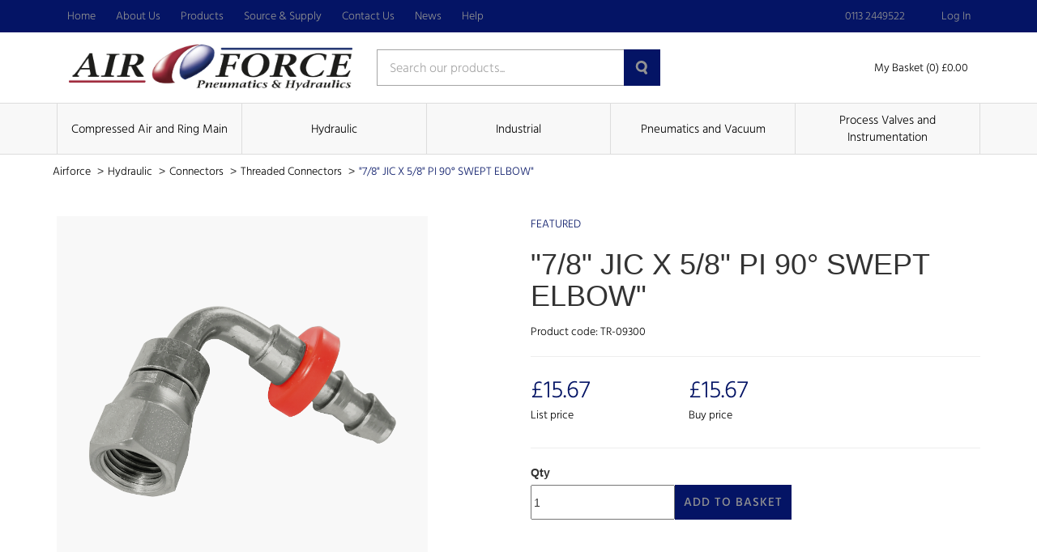

--- FILE ---
content_type: text/html; charset=UTF-8
request_url: https://air-force.co.uk/product/78-jic-x-58-pi-90-swept-elbow
body_size: 32602
content:
<!DOCTYPE html>
<html lang="en-GB" class="portal-html">
    <head>
        <meta charset="utf-8">
        <meta http-equiv="X-UA-Compatible" content="IE=edge">
        <meta name="viewport" content="width=device-width, initial-scale=1">
        <meta name="csrf-token" content="LfezTzHfldkZ5LxZtofMc9FBu39ZpsirXTctOP82">
        <base href="https://air-force.co.uk">
                    <link rel="stylesheet" href="/css/airforce.css?id=bab90eda3b59c4dd32d552a668ebd199">
                <link rel="stylesheet" href="https://code.jquery.com/ui/1.12.1/themes/base/jquery-ui.css">
                                  <title>&quot;7/8&quot; JIC X 5/8&quot; PI 90° SWEPT ELBOW&quot; | Airforce</title>
                        <script async src="https://www.googletagmanager.com/gtag/js?id=UA-123342267-1"></script>

    <script>
        window.dataLayer = window.dataLayer || [];
        
        function gtag() {
            dataLayer.push(arguments);
        }
        
        gtag('js', new Date());

        gtag('config', 'UA-123342267-1');

        
        
    </script>

    
    





    </head>
    <body class="">
            <div class="theme-container">
        <div class="theme-container-inner">
                <header class="header">
    <nav class="header-nav">
        <div class="container">
            <div class="row">
                <div class="col-xs-12">
                    <div class="header-menu">
                        <div class="hidden-xs">
                            <nav class="header-nav">
    <ul>
                    <li class="">
                <a
                    href="/"
                    class=""
                >
                    Home
                                    </a>
                            </li>
                    <li class="">
                <a
                    href="/aboutus"
                    class=""
                >
                    About Us
                                    </a>
                            </li>
                    <li class="">
                <a
                    href="/sections"
                    class=""
                >
                    Products
                                    </a>
                            </li>
                    <li class="">
                <a
                    href="/source-and-supply"
                    class=""
                >
                    Source &amp; Supply
                                    </a>
                            </li>
                    <li class="">
                <a
                    href="/contact-us"
                    class=""
                >
                    Contact Us
                                    </a>
                            </li>
                    <li class="">
                <a
                    href="/news"
                    class=""
                >
                    News
                                    </a>
                            </li>
                    <li class="nav-drop js-nav-dropdown">
                <a
                    href=""
                    class="js-prevent-click"
                >
                    Help
                                            <span class="icon icon-small">
                            <svg xmlns="http://www.w3.org/2000/svg" viewBox="0 0 320 512"><path d="M310.6 246.6l-127.1 128C176.4 380.9 168.2 384 160 384s-16.38-3.125-22.63-9.375l-127.1-128C.2244 237.5-2.516 223.7 2.438 211.8S19.07 192 32 192h255.1c12.94 0 24.62 7.781 29.58 19.75S319.8 237.5 310.6 246.6z"/></svg>
                        </span>
                                    </a>
                                    <ul>
                                                    <li>
                                <a href="/returns-policy">
                                    Returns Policy
                                </a>
                            </li>
                                                    <li>
                                <a href="/aboutus">
                                    About Us
                                </a>
                            </li>
                                                    <li>
                                <a href="/source-and-supply">
                                    Source and Supply
                                </a>
                            </li>
                                                    <li>
                                <a href="/terms">
                                    Terms &amp; Conditions
                                </a>
                            </li>
                                                    <li>
                                <a href="/faqs">
                                    FAQs
                                </a>
                            </li>
                                                    <li>
                                <a href="/contact-us">
                                    Contact Us
                                </a>
                            </li>
                                            </ul>
                            </li>
            </ul>
</nav>
                        </div>
                        <div>
                            <ul>
                                                                    <li>
                                        <a href="tel:0113 2449522">
                                            <span class="icon">
                                                <!-- Generator: Adobe Illustrator 21.0.2, SVG Export Plug-In . SVG Version: 6.00 Build 0)  -->
<!DOCTYPE svg PUBLIC "-//W3C//DTD SVG 1.1//EN" "http://www.w3.org/Graphics/SVG/1.1/DTD/svg11.dtd">
<svg version="1.1" id="Layer_1" xmlns="http://www.w3.org/2000/svg" xmlns:xlink="http://www.w3.org/1999/xlink" x="0px" y="0px"
	 viewBox="0 0 626 624.8" style="enable-background:new 0 0 626 624.8;" xml:space="preserve">
<path d="M0,155.3c1.2-5.7,2.3-11.4,3.7-17c2.6-11,9.4-19.2,17.2-27c13.5-13.5,26-28.1,42-39c22.7-15.5,45.9-15.3,68.2,0.9
	c16.2,11.7,28.4,27,39.9,43c9,12.4,16.9,25.5,21.9,40.2c7.7,22.6,2,41.9-13.4,59.1c-6.8,7.5-13.7,15-21.1,22
	c-9.4,8.9-11,19.3-7.5,31.1c4.2,14.4,11.9,27.1,20.5,39.2c16.8,23.6,35.7,45.6,56.5,65.8c19.2,18.9,38.7,37.6,58.7,55.6
	c16.9,15.1,34.9,29,55.3,39c7.4,3.4,15.1,6,23.1,7.7c9.1,2,16.9-1.3,23.6-7.9c9.2-9.1,18.5-18.3,28.4-26.6
	c14.6-12.2,31.5-15.9,50.1-10.5c18.4,5.4,34.4,15.2,49.2,26.8c10.4,8.2,20.4,17.1,30,26.3c8.2,7.9,14.3,17.7,17.7,28.6
	c5.2,16.2,2.1,31.4-6.7,45.4c-4.1,6.7-8.8,12.9-14.1,18.7c-10.7,11.4-22,22.3-33.2,33.3c-9.7,9.5-22.2,12.5-35.1,14
	c-20.3,2.4-40.2-0.9-59.9-5.6c-29.2-7-56.6-18.5-83.2-32.2c-25.8-13.2-50.7-28.1-73.7-45.7c-21.7-16.6-43.5-33.1-63.6-51.5
	c-22.5-20.5-43.4-42.7-64.4-64.8c-20.9-22-39-46.3-56.2-71.3c-15.3-22.2-29-45.5-40.9-69.7c-11.7-24-21.4-48.8-27.5-74.9
	c-2.1-9.1-3.2-18.4-4.8-27.6c-0.3-1.8-0.6-3.5-1-5.3V155.3z M626,327.4c-1.1,6.7-1.7,13.5-3.4,20.1c-6.5,25.4-36,33.4-54.6,15
	c-7.7-7.6-9.7-17.5-8.4-27.8c6.3-50.3-9.4-94.7-36.1-136.2c-18.5-28.8-41.5-53.7-67.8-75.4c-33.9-27.9-71.5-48.6-115.4-56.1
	c-16-2.7-32.2-2.3-48.3-0.7c-12.2,1.2-23-1.6-31.4-11.6c-12.8-15.3-7-41.2,11.3-49.2C283,0.6,295,0.2,306.7,0
	c43.5-0.7,84.3,10.1,123.2,29.1c31.1,15.2,58.9,35,84.2,58.4c29.8,27.6,55.5,58.7,75.3,94.5c19.3,34.8,31.5,71.9,35.5,111.5
	c0.3,1.6,0.6,3.2,1,4.8V327.4L626,327.4z M322,120.1c8.5,2.2,21.8,5.2,34.7,9.2c21,6.5,40.2,16.8,58.1,29.5
	c17.9,12.7,33.9,28.1,47.2,45.6c14.9,19.5,26.8,40.6,34.3,63.9c3.8,11.9,6.8,24,9.1,36.3c2.5,13.8-4.1,27.6-16.4,34.2
	c-11.4,6.3-27.2,4.9-37.2-4.6c-4.2-4.2-7.3-9.4-9.1-15.1c-3.8-11.5-5.8-23.6-9.7-35.1c-8.1-23.5-22.7-42.7-40.7-59.6
	c-15.2-14.2-32.1-25.4-51.9-32c-9-3-18.3-4.9-27.5-7.1c-8.4-2-16.3-5-21.9-12c-8.5-10.7-9.5-22.6-4.3-34.8
	C291.6,126.9,303,120.5,322,120.1z"/>
</svg>
                                            </span>
                                            <span>
                                                0113 2449522
                                            </span>
                                        </a>
                                    </li>
                                                                                                                                                    <li>
                                                <a href="https://air-force.co.uk/login">
                                                    <span class="icon">
                                                        <svg xmlns="http://www.w3.org/2000/svg" viewBox="0 0 448 512"><path d="M224 256c70.7 0 128-57.31 128-128s-57.3-128-128-128C153.3 0 96 57.31 96 128S153.3 256 224 256zM274.7 304H173.3C77.61 304 0 381.6 0 477.3c0 19.14 15.52 34.67 34.66 34.67h378.7C432.5 512 448 496.5 448 477.3C448 381.6 370.4 304 274.7 304z"/></svg>
                                                    </span>
                                                    <span>
                                                        Log In
                                                    </span>
                                                </a>
                                            </li>
                                                                                                    </ul>
                        </div>
                    </div>
                </div>
            </div>
        </div>
    </nav>
    <div class="container">
        <div class="row">
            <div class="col-xs-12">
                <div class="row header-items">
                    <div class="col-xs-5 col-sm-4">
                        <a href="https://air-force.co.uk">
                                                            <img
                                    src="https://air-force.co.uk/images/logos/airforce.png"
                                    alt="Airforce - Logo"
                                    loading="lazy"
                                    class="header-logo"
                                >
                                                    </a>
                    </div>
                                            <div class="col-xs-7 col-sm-4 single-search">
                            <form action="https://air-force.co.uk/search" method="GET">
                                <div class="col-xs-12 form-group">
                                    <input type="text" name="query" value="" placeholder="Search our products..." required>
                                    <button>
                                        <!-- Generator: Adobe Illustrator 21.0.2, SVG Export Plug-In . SVG Version: 6.00 Build 0)  -->
<!DOCTYPE svg PUBLIC "-//W3C//DTD SVG 1.1//EN" "http://www.w3.org/Graphics/SVG/1.1/DTD/svg11.dtd">
<svg version="1.1" id="Layer_1" xmlns="http://www.w3.org/2000/svg" xmlns:xlink="http://www.w3.org/1999/xlink" x="0px" y="0px"
	 viewBox="0 0 15 17" style="enable-background:new 0 0 15 17;" xml:space="preserve">
<style type="text/css">
	.st0{fill:#231F20;}
</style>
<path class="st0" d="M13.1,11.8l1.7,2.8c0.4,0.7,0.2,1.7-0.5,2.1c0,0-0.1,0-0.1,0c-0.8,0.4-1.8,0.2-2.3-0.6l-1.6-2.7
	c-0.9,0.4-1.9,0.5-2.8,0.5c-3.9-0.2-6.9-3.5-6.7-7.4S4.2-0.2,8.1,0c3.8,0.2,6.7,3.3,6.7,7c0,1.7-0.7,3.4-1.8,4.6
	C13,11.7,13,11.8,13.1,11.8z M7.4,2.8c-2.3,0.1-4.1,2.1-4,4.4c0.1,2.3,2.1,4.1,4.4,4c2.3-0.1,4-2,4-4.2C11.8,4.6,9.8,2.7,7.4,2.8
	L7.4,2.8z"/>
</svg>
                                    </button>
                                </div>
                            </form>
                        </div>
                        <div class="col-xs-12 col-sm-4 header-right">
                            <button class="burger-button js-burger-button js-product-show secondary">
                                <span class="span1"></span>
                                <span class="span2"></span>
                                <span class="span3"></span>
                            </button>
                                                        <a href="https://air-force.co.uk/basket" class="header-basket">
                                <span class="icon icon-large">
                                    <svg xmlns="http://www.w3.org/2000/svg" viewBox="0 0 576 512"><path d="M96 0C107.5 0 117.4 8.19 119.6 19.51L121.1 32H541.8C562.1 32 578.3 52.25 572.6 72.66L518.6 264.7C514.7 278.5 502.1 288 487.8 288H170.7L179.9 336H488C501.3 336 512 346.7 512 360C512 373.3 501.3 384 488 384H159.1C148.5 384 138.6 375.8 136.4 364.5L76.14 48H24C10.75 48 0 37.25 0 24C0 10.75 10.75 0 24 0H96zM475.6 240L520.6 80H131.1L161.6 240H475.6zM128 464C128 437.5 149.5 416 176 416C202.5 416 224 437.5 224 464C224 490.5 202.5 512 176 512C149.5 512 128 490.5 128 464zM512 464C512 490.5 490.5 512 464 512C437.5 512 416 490.5 416 464C416 437.5 437.5 416 464 416C490.5 416 512 437.5 512 464z"/></svg>
                                </span>
                                <span>
                                    My Basket (0) £0.00
                                </span>
                            </a>
                        </div>
                                    </div>
            </div>
        </div>
    </div>
            <nav class="product-nav-outer">
    <div class="container">
        <div class="row">
            <div class="col-xs-12">
                <ul class="product-nav">
                                            <li class="item">
                            <a href="https://air-force.co.uk/category/c/compressed-air-and-ring-main">
                                Compressed Air and Ring Main 
                            </a>
                        </li>
                                            <li class="item">
                            <a href="https://air-force.co.uk/category/c/hydraulic">
                                Hydraulic 
                            </a>
                        </li>
                                            <li class="item">
                            <a href="https://air-force.co.uk/category/c/industrial">
                                Industrial 
                            </a>
                        </li>
                                            <li class="item">
                            <a href="https://air-force.co.uk/category/c/pneumatics-and-vacuum">
                                Pneumatics and Vacuum 
                            </a>
                        </li>
                                            <li class="item">
                            <a href="https://air-force.co.uk/category/c/process-valves-and-instrumentation">
                                Process Valves and Instrumentation 
                            </a>
                        </li>
                                    </ul>
            </div>
        </div>
    </div>
</nav>
<div class="col-xs-12 product-nav-mobile">
    <ul>
                    <li>
                <a href="https://air-force.co.uk/category/c/compressed-air-and-ring-main">
                    Compressed Air and Ring Main 
                </a>
            </li>
                    <li>
                <a href="https://air-force.co.uk/category/c/hydraulic">
                    Hydraulic 
                </a>
            </li>
                    <li>
                <a href="https://air-force.co.uk/category/c/industrial">
                    Industrial 
                </a>
            </li>
                    <li>
                <a href="https://air-force.co.uk/category/c/pneumatics-and-vacuum">
                    Pneumatics and Vacuum 
                </a>
            </li>
                    <li>
                <a href="https://air-force.co.uk/category/c/process-valves-and-instrumentation">
                    Process Valves and Instrumentation 
                </a>
            </li>
            </ul>
</div>
    </header>
                    <div class="theme-container-page">
    <div class="theme-container-page-in">
        <div class="col-xs-12">
            <ul class="breadcrumbs">
                <li>
                    <a href="https://air-force.co.uk">
                        Airforce
                    </a>
                    <span>></span>
                </li>
                                                            <li>
                            <a href="https://air-force.co.uk/category/c/hydraulic">
                                Hydraulic 
                            </a>
                            <span>></span>
                        </li>
                                            <li>
                            <a href="https://air-force.co.uk/category/c/hydraulic/connectors">
                                 Connectors 
                            </a>
                            <span>></span>
                        </li>
                                            <li>
                            <a href="https://air-force.co.uk/category/c/hydraulic/connectors/threaded-connectors">
                                 Threaded Connectors 
                            </a>
                            <span>></span>
                        </li>
                                                    <li>
                    <a href="#">
                        &quot;7/8&quot; JIC X 5/8&quot; PI 90° SWEPT ELBOW&quot;
                    </a>
                </li>
            </ul>
        </div>
    </div>
</div>
    <div class="container product-page">
        <div class="row">
            <div class="col-xs-12 col-sm-5">
                <figure class="product-image-container">
                    <img
                        src="https://cdn.pimber.ly/public/asset/raw/5ee8a13150af727432f87049/8f1e511f/61c0ad2cd58d233ff90002a3/IFT-M328-10046W-large1425.png"
                        alt="&quot;7/8&quot; JIC X 5/8&quot; PI 90° SWEPT ELBOW&quot;"
                        class="product-image"
                    >
                </figure>
            </div>
            <div class="col-xs-1"></div>
            <div class="col-xs-12 col-sm-6">
                                <p class="product-featured">
                    Featured
                </p>
                <h1 class="product-title">
                    &quot;7/8&quot; JIC X 5/8&quot; PI 90° SWEPT ELBOW&quot;
                </h1>
                <p class="product-code">
                    Product code: TR-09300
                </p>
                <hr>
                <div class="row">
                    <div class="col-xs-4">
                        <div>
                            <p class="product-price">
                                                                £15.67
                                                            </p>
                            <p class="product-price-text">
                                List price
                            </p>
                        </div>
                    </div>
                    <div class="col-xs-4">
                        <div>
                            <p class="product-price">
                                £15.67
                            </p>
                            <p class="product-price-text">
                                Buy price
                            </p>
                        </div>
                    </div>
                </div>
                <hr>
                <div class="product-add-to-basket">
                    <form method="POST" action="https://air-force.co.uk/basket/update">
                        <input type="hidden" name="_token" value="LfezTzHfldkZ5LxZtofMc9FBu39ZpsirXTctOP82">                        <label for="quantity">
                            Qty
                        </label>
                        <div class="product-add-to-basket">
                            <div>
                                <input
                                    id="quantity"
                                    type="number"
                                    min="0"
                                    name="qty[170171]"
                                    value="1"
                                    required
                                    class="product-quantity-input"
                                >
                            </div>
                            <div>
                                                                    <button type="submit" class="theme-btn">
                                        Add to Basket
                                    </button>
                                                            </div>
                        </div>
                    </form>
                </div>
            </div>
        </div>
        <hr>
        <div class="row">
            <div class="col-xs-12 col-sm-6">
                <h2 class="product-specification-title">
                    Specification
                </h2>
                <div>
                    7/8" JIC Female 37° Cone x Hose Tail to Suit 1/4" Hose Inside Diameter, Hydraulic Push Style, 90° Elbow, Steel, Brennan
                </div>
            </div>
            <div class="col-xs-12 col-sm-6">
                                    <h2 class="product-specification-title">
                        Details
                    </h2>
                    <table class="product-custom-fields-table">
                                                    <tr>
                                <td>
                                    Angle
                                </td>
                                <td>
                                    90°
                                </td>
                            </tr>
                                                    <tr>
                                <td>
                                    Inside Diameter A Inch
                                </td>
                                <td>
                                    1/4&quot;
                                </td>
                            </tr>
                                                    <tr>
                                <td>
                                    Maximum Working Temperature
                                </td>
                                <td>
                                    90°
                                </td>
                            </tr>
                                                    <tr>
                                <td>
                                    Nominal Bore Amm
                                </td>
                                <td>
                                    Female
                                </td>
                            </tr>
                                                    <tr>
                                <td>
                                    Thread Gender
                                </td>
                                <td>
                                    Female
                                </td>
                            </tr>
                                                    <tr>
                                <td>
                                    Thread Size
                                </td>
                                <td>
                                    7/8&quot;
                                </td>
                            </tr>
                                                    <tr>
                                <td>
                                    Thread Type
                                </td>
                                <td>
                                    JIC
                                </td>
                            </tr>
                                                    <tr>
                                <td>
                                    To Suit I Dinch
                                </td>
                                <td>
                                    1/4&quot;
                                </td>
                            </tr>
                                                    <tr>
                                <td>
                                    Working Temperature
                                </td>
                                <td>
                                    7/8&quot;
                                </td>
                            </tr>
                                            </table>
                                                    <h2 class="product-specification-title">
                        Downloads
                    </h2>
                    <p>Technical data sheet(s)</p>
                    <ul class="product-downloads">
                        <li>
                            <a href="https://cdn.pimber.ly/public/asset/raw/5ee8a13150af727432f87049/6c8ea3a4/63ca64d17fecee2a4f000007/TS71426.pdf">
                                <div>
                                    <svg viewBox="0 0 384 512">
                                        <path d="M0 64C0 28.7 28.7 0 64 0H224V128c0 17.7 14.3 32 32 32H384V448c0 35.3-28.7 64-64 64H64c-35.3 0-64-28.7-64-64V64zm384 64H256V0L384 128z" />
                                    </svg>
                                    <span>
                                        TS71426
                                    </span>
                                </div>
                                <div>
                                    <svg viewBox="0 0 512 512">
                                        <path d="M288 32c0-17.7-14.3-32-32-32s-32 14.3-32 32V274.7l-73.4-73.4c-12.5-12.5-32.8-12.5-45.3 0s-12.5 32.8 0 45.3l128 128c12.5 12.5 32.8 12.5 45.3 0l128-128c12.5-12.5 12.5-32.8 0-45.3s-32.8-12.5-45.3 0L288 274.7V32zM64 352c-35.3 0-64 28.7-64 64v32c0 35.3 28.7 64 64 64H448c35.3 0 64-28.7 64-64V416c0-35.3-28.7-64-64-64H346.5l-45.3 45.3c-25 25-65.5 25-90.5 0L165.5 352H64zm368 56a24 24 0 1 1 0 48 24 24 0 1 1 0-48z" />
                                    </svg>
                                    <span>
                                        Download
                                    </span>
                                </div>
                            </a>
                        </li>
                    </ul>
                            </div>
        </div>
    </div>
            </div>
            <footer>
    <div class="theme-container-page">
        <div class="theme-container-page-in">
            <div class="col-xs-12 footer-top">
                                  <div class="col-xs-12 col-sm-12 col-md-3 footer-each">
                       <ul>
                           <li>
                               <span>
                                   Help
                               </span>
                           </li>
                                                          <li>
                                   <a href="/privacy">
                                       Privacy Policy
                                   </a>
                               </li>
                                                          <li>
                                   <a href="/aboutus">
                                       About Us
                                   </a>
                               </li>
                                                          <li>
                                   <a href="/source-and-supply">
                                       Source and Supply
                                   </a>
                               </li>
                                                          <li>
                                   <a href="/terms">
                                       Terms &amp; Conditions
                                   </a>
                               </li>
                                                          <li>
                                   <a href="/faqs">
                                       FAQs
                                   </a>
                               </li>
                                                          <li>
                                   <a href="/contact-us">
                                       Contact Us
                                   </a>
                               </li>
                                                          <li>
                                   <a href="/news">
                                       News
                                   </a>
                               </li>
                                                  </ul>
                   </div>
                           </div>
            <div class="col-xs-12 footer-bottom">
                <p class="text-right">
                                            <a href="https://www.facebook.com/Air-Force-Pneumatics-Hydraulics-108311198494590" class="icon">
                            <svg viewBox="0 0 512 512">
                                <path d="M504 256C504 119 393 8 256 8S8 119 8 256c0 123.78 90.69 226.38 209.25 245V327.69h-63V256h63v-54.64c0-62.15 37-96.48 93.67-96.48 27.14 0 55.52 4.84 55.52 4.84v61h-31.28c-30.8 0-40.41 19.12-40.41 38.73V256h68.78l-11 71.69h-57.78V501C413.31 482.38 504 379.78 504 256z" />
                            </svg>
                        </a>
                                                                <a href="https://twitter.com/airforcepandh" class="icon">
                            <svg viewBox="0 0 512 512">
                                <path d="M459.37 151.716c.325 4.548.325 9.097.325 13.645 0 138.72-105.583 298.558-298.558 298.558-59.452 0-114.68-17.219-161.137-47.106 8.447.974 16.568 1.299 25.34 1.299 49.055 0 94.213-16.568 130.274-44.832-46.132-.975-84.792-31.188-98.112-72.772 6.498.974 12.995 1.624 19.818 1.624 9.421 0 18.843-1.3 27.614-3.573-48.081-9.747-84.143-51.98-84.143-102.985v-1.299c13.969 7.797 30.214 12.67 47.431 13.319-28.264-18.843-46.781-51.005-46.781-87.391 0-19.492 5.197-37.36 14.294-52.954 51.655 63.675 129.3 105.258 216.365 109.807-1.624-7.797-2.599-15.918-2.599-24.04 0-57.828 46.782-104.934 104.934-104.934 30.213 0 57.502 12.67 76.67 33.137 23.715-4.548 46.456-13.32 66.599-25.34-7.798 24.366-24.366 44.833-46.132 57.827 21.117-2.273 41.584-8.122 60.426-16.243-14.292 20.791-32.161 39.308-52.628 54.253z" />
                            </svg>
                        </a>
                                                                <a href="https://www.instagram.com/airforce_pneumatics_/" class="icon">
                            <svg viewBox="0 0 448 512">
                                <path d="M224.1 141c-63.6 0-114.9 51.3-114.9 114.9s51.3 114.9 114.9 114.9S339 319.5 339 255.9 287.7 141 224.1 141zm0 189.6c-41.1 0-74.7-33.5-74.7-74.7s33.5-74.7 74.7-74.7 74.7 33.5 74.7 74.7-33.6 74.7-74.7 74.7zm146.4-194.3c0 14.9-12 26.8-26.8 26.8-14.9 0-26.8-12-26.8-26.8s12-26.8 26.8-26.8 26.8 12 26.8 26.8zm76.1 27.2c-1.7-35.9-9.9-67.7-36.2-93.9-26.2-26.2-58-34.4-93.9-36.2-37-2.1-147.9-2.1-184.9 0-35.8 1.7-67.6 9.9-93.9 36.1s-34.4 58-36.2 93.9c-2.1 37-2.1 147.9 0 184.9 1.7 35.9 9.9 67.7 36.2 93.9s58 34.4 93.9 36.2c37 2.1 147.9 2.1 184.9 0 35.9-1.7 67.7-9.9 93.9-36.2 26.2-26.2 34.4-58 36.2-93.9 2.1-37 2.1-147.8 0-184.8zM398.8 388c-7.8 19.6-22.9 34.7-42.6 42.6-29.5 11.7-99.5 9-132.1 9s-102.7 2.6-132.1-9c-19.6-7.8-34.7-22.9-42.6-42.6-11.7-29.5-9-99.5-9-132.1s-2.6-102.7 9-132.1c7.8-19.6 22.9-34.7 42.6-42.6 29.5-11.7 99.5-9 132.1-9s102.7-2.6 132.1 9c19.6 7.8 34.7 22.9 42.6 42.6 11.7 29.5 9 99.5 9 132.1s2.7 102.7-9 132.1z" />
                            </svg>
                        </a>
                                                        </p>
            </div>
            <div class="col-xs-12 footer-logo">
                <a href="https://air-force.co.uk">
                    <img src="https://air-force.co.uk/images/logos/airforce.png" alt="Airforce">
                </a>
            </div>
            <div class="col-xs-12 footer-bottom">
                <p class="text-right">
                    &copy; Copyright 2026 
                </p>
            </div>
        </div>
    </div>
</footer>
        </div>
        <div id="ajax-popup" class="pop-up-form">
    <div class="back-cover out"></div>
    <div class="col-xs-12 pop-scroll">
        <div class="back-cover js-close-pop"></div>
        <div class="col-xs-12 pop-scroll-inner js-window-width">
            <div class="back-cover js-close-pop"></div>
            <div class="col-xs-12 pop-up-inner clearfix">
                <span class="close-pop js-close-pop"></span>
                <div id="ajax-popup-content"></div>
            </div>
        </div>
    </div>
</div>
        <script src="/js/app.js?id=6b251b3b7c2308aa7e2bf4c722d31db7"></script>
                    <script src="//rum-static.pingdom.net/pa-666c0b6168cac40012000c61.js" async></script>
                    </body>
</html>
